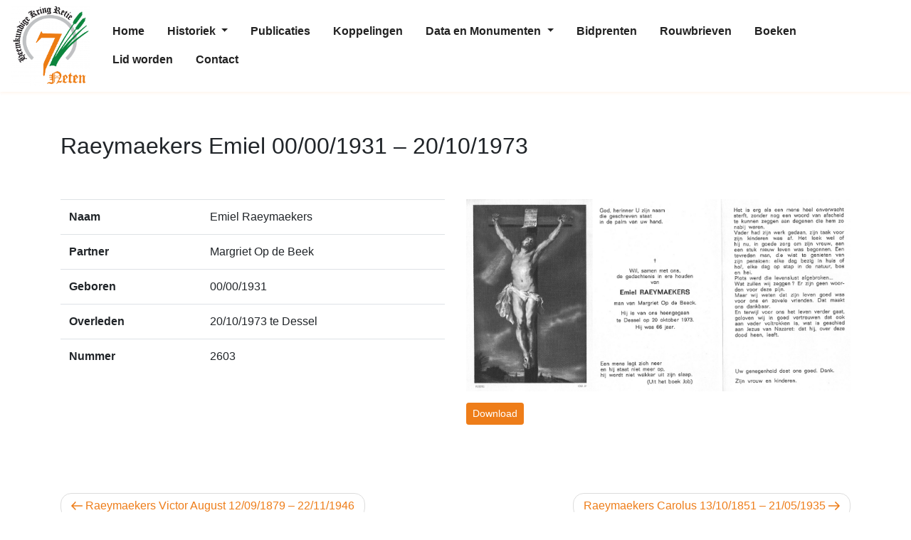

--- FILE ---
content_type: application/javascript
request_url: https://zevenneten.be/wp-content/themes/zevenneten/script.js?ver=1.0.5
body_size: 70
content:
jQuery( document ).ready( function( $ ) {
    if($('.madeit-front-page').length > 0) {
        $(window).scroll(function(e) {
            var height = $('.wp-block-cover').height();
            if($(window).scrollTop() < height - 70) {
                $('.madeit-front-page .navbar').removeClass('bg-transparent').addClass('bg-transparent');
            }
            else {
                $('.madeit-front-page .navbar').removeClass('bg-transparent');
            }
        });
        
        var height = $('.wp-block-cover').height();
        if($(window).scrollTop() < height - 20) {
            $('.madeit-front-page .navbar').removeClass('bg-transparent').addClass('bg-transparent');
        }
        else {
            $('.madeit-front-page .navbar').removeClass('bg-transparent');
        }
    }
});